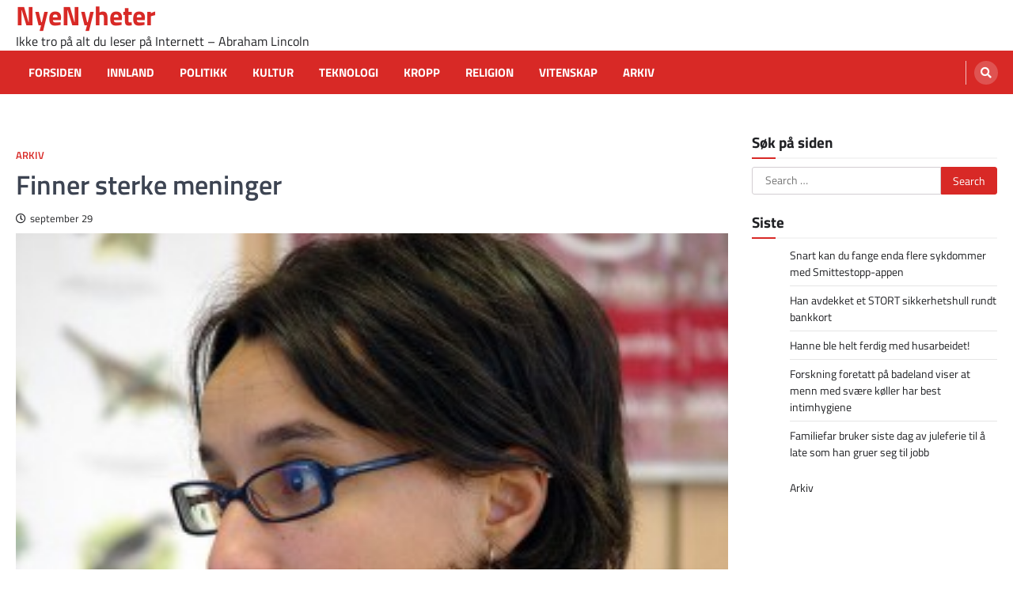

--- FILE ---
content_type: text/html; charset=UTF-8
request_url: https://nyenyheter.com/2011/09/kobler-journalister-med-intervjuobjekter/
body_size: 8089
content:
<!doctype html>
<html lang="no-NO">
<head>
	<meta charset="UTF-8">
	<meta name="viewport" content="width=device-width, initial-scale=1">
	<link rel="profile" href="https://gmpg.org/xfn/11">

	<title>Finner sterke meninger &#8211; NyeNyheter</title>
<meta name='robots' content='max-image-preview:large' />
<link rel='dns-prefetch' href='//www.googletagmanager.com' />
<link rel='dns-prefetch' href='//s.w.org' />
<link rel="alternate" type="application/rss+xml" title="NyeNyheter &raquo; Feed" href="https://nyenyheter.com/feed/" />
<link rel="alternate" type="application/rss+xml" title="NyeNyheter &raquo; Comments Feed" href="https://nyenyheter.com/comments/feed/" />
<link rel="alternate" type="application/rss+xml" title="NyeNyheter &raquo; Finner sterke meninger Comments Feed" href="https://nyenyheter.com/2011/09/kobler-journalister-med-intervjuobjekter/feed/" />
		<script>
			window._wpemojiSettings = {"baseUrl":"https:\/\/s.w.org\/images\/core\/emoji\/13.1.0\/72x72\/","ext":".png","svgUrl":"https:\/\/s.w.org\/images\/core\/emoji\/13.1.0\/svg\/","svgExt":".svg","source":{"concatemoji":"https:\/\/nyenyheter.com\/wp-includes\/js\/wp-emoji-release.min.js?ver=5.8.12"}};
			!function(e,a,t){var n,r,o,i=a.createElement("canvas"),p=i.getContext&&i.getContext("2d");function s(e,t){var a=String.fromCharCode;p.clearRect(0,0,i.width,i.height),p.fillText(a.apply(this,e),0,0);e=i.toDataURL();return p.clearRect(0,0,i.width,i.height),p.fillText(a.apply(this,t),0,0),e===i.toDataURL()}function c(e){var t=a.createElement("script");t.src=e,t.defer=t.type="text/javascript",a.getElementsByTagName("head")[0].appendChild(t)}for(o=Array("flag","emoji"),t.supports={everything:!0,everythingExceptFlag:!0},r=0;r<o.length;r++)t.supports[o[r]]=function(e){if(!p||!p.fillText)return!1;switch(p.textBaseline="top",p.font="600 32px Arial",e){case"flag":return s([127987,65039,8205,9895,65039],[127987,65039,8203,9895,65039])?!1:!s([55356,56826,55356,56819],[55356,56826,8203,55356,56819])&&!s([55356,57332,56128,56423,56128,56418,56128,56421,56128,56430,56128,56423,56128,56447],[55356,57332,8203,56128,56423,8203,56128,56418,8203,56128,56421,8203,56128,56430,8203,56128,56423,8203,56128,56447]);case"emoji":return!s([10084,65039,8205,55357,56613],[10084,65039,8203,55357,56613])}return!1}(o[r]),t.supports.everything=t.supports.everything&&t.supports[o[r]],"flag"!==o[r]&&(t.supports.everythingExceptFlag=t.supports.everythingExceptFlag&&t.supports[o[r]]);t.supports.everythingExceptFlag=t.supports.everythingExceptFlag&&!t.supports.flag,t.DOMReady=!1,t.readyCallback=function(){t.DOMReady=!0},t.supports.everything||(n=function(){t.readyCallback()},a.addEventListener?(a.addEventListener("DOMContentLoaded",n,!1),e.addEventListener("load",n,!1)):(e.attachEvent("onload",n),a.attachEvent("onreadystatechange",function(){"complete"===a.readyState&&t.readyCallback()})),(n=t.source||{}).concatemoji?c(n.concatemoji):n.wpemoji&&n.twemoji&&(c(n.twemoji),c(n.wpemoji)))}(window,document,window._wpemojiSettings);
		</script>
		<style>
img.wp-smiley,
img.emoji {
	display: inline !important;
	border: none !important;
	box-shadow: none !important;
	height: 1em !important;
	width: 1em !important;
	margin: 0 .07em !important;
	vertical-align: -0.1em !important;
	background: none !important;
	padding: 0 !important;
}
</style>
	<link rel='stylesheet' id='wp-block-library-css'  href='https://nyenyheter.com/wp-includes/css/dist/block-library/style.min.css?ver=5.8.12' media='all' />
<link rel='stylesheet' id='ascendoor-magazine-slick-style-css'  href='https://nyenyheter.com/wp-content/themes/ascendoor-magazine/assets/css/slick.min.css?ver=1.8.1' media='all' />
<link rel='stylesheet' id='ascendoor-magazine-fontawesome-style-css'  href='https://nyenyheter.com/wp-content/themes/ascendoor-magazine/assets/css/fontawesome.min.css?ver=5.15.4' media='all' />
<link rel='stylesheet' id='ascendoor-magazine-google-fonts-css'  href='https://nyenyheter.com/wp-content/fonts/e55e4446ebec13a282a4f1d6bcf0c3d0.css' media='all' />
<link rel='stylesheet' id='ascendoor-magazine-style-css'  href='https://nyenyheter.com/wp-content/themes/ascendoor-magazine/style.css?ver=1.0.1' media='all' />
<style id='ascendoor-magazine-style-inline-css'>

    /* Color */
    :root {
        --primary-color: #d82926;
        --header-text-color: #d82926;
    }
    
    /* Typograhpy */
    :root {
        --font-heading: "Titillium Web", serif;
        --font-main: -apple-system, BlinkMacSystemFont,"Titillium Web", "Segoe UI", Roboto, Oxygen-Sans, Ubuntu, Cantarell, "Helvetica Neue", sans-serif;
    }

    body,
	button, input, select, optgroup, textarea {
        font-family: "Titillium Web", serif;
	}

	.site-title a {
        font-family: "Titillium Web", serif;
	}
    
	.site-description {
        font-family: "Titillium Web", serif;
	}
    
</style>
<link rel='stylesheet' id='fresh-news-style-css'  href='https://nyenyheter.com/wp-content/themes/fresh-news/style.css?ver=1.0.1' media='all' />
<script src='https://nyenyheter.com/wp-includes/js/jquery/jquery.min.js?ver=3.6.0' id='jquery-core-js'></script>
<script src='https://nyenyheter.com/wp-includes/js/jquery/jquery-migrate.min.js?ver=3.3.2' id='jquery-migrate-js'></script>

<!-- Google tag (gtag.js) snippet added by Site Kit -->
<!-- Google Analytics snippet added by Site Kit -->
<script src='https://www.googletagmanager.com/gtag/js?id=G-C1M4L0BJNC' id='google_gtagjs-js' async></script>
<script id='google_gtagjs-js-after'>
window.dataLayer = window.dataLayer || [];function gtag(){dataLayer.push(arguments);}
gtag("set","linker",{"domains":["nyenyheter.com"]});
gtag("js", new Date());
gtag("set", "developer_id.dZTNiMT", true);
gtag("config", "G-C1M4L0BJNC");
</script>
<link rel="https://api.w.org/" href="https://nyenyheter.com/wp-json/" /><link rel="alternate" type="application/json" href="https://nyenyheter.com/wp-json/wp/v2/posts/881" /><link rel="EditURI" type="application/rsd+xml" title="RSD" href="https://nyenyheter.com/xmlrpc.php?rsd" />
<link rel="wlwmanifest" type="application/wlwmanifest+xml" href="https://nyenyheter.com/wp-includes/wlwmanifest.xml" /> 
<meta name="generator" content="WordPress 5.8.12" />
<link rel="canonical" href="https://nyenyheter.com/2011/09/kobler-journalister-med-intervjuobjekter/" />
<link rel='shortlink' href='https://nyenyheter.com/?p=881' />
<link rel="alternate" type="application/json+oembed" href="https://nyenyheter.com/wp-json/oembed/1.0/embed?url=https%3A%2F%2Fnyenyheter.com%2F2011%2F09%2Fkobler-journalister-med-intervjuobjekter%2F" />
<link rel="alternate" type="text/xml+oembed" href="https://nyenyheter.com/wp-json/oembed/1.0/embed?url=https%3A%2F%2Fnyenyheter.com%2F2011%2F09%2Fkobler-journalister-med-intervjuobjekter%2F&#038;format=xml" />
<meta name="generator" content="Site Kit by Google 1.171.0" /><link rel="pingback" href="https://nyenyheter.com/xmlrpc.php">
<style type="text/css" id="breadcrumb-trail-css">.trail-items li::after {content: "/";}</style>
</head>

<body class="post-template-default single single-post postid-881 single-format-standard wp-embed-responsive right-sidebar">
<div id="page" class="site">
	<a class="skip-link screen-reader-text" href="#primary">Skip to content</a>
	<header id="masthead" class="site-header">
				<div class="middle-header-part " style="background-image: url('')">
			<div class="ascendoor-wrapper">
				<div class="middle-header-wrapper">
					<div class="site-branding">
												<div class="site-identity">
															<p class="site-title"><a href="https://nyenyheter.com/" rel="home">NyeNyheter</a></p>
																<p class="site-description">Ikke tro på alt du leser på Internett &#8211; Abraham Lincoln</p>
														</div>
					</div><!-- .site-branding -->
									</div>
			</div>
		</div>
		<div class="bottom-header-part">
			<div class="ascendoor-wrapper">
				<div class="bottom-header-wrapper">
					<div class="navigation-part">
						<nav id="site-navigation" class="main-navigation">
							<button class="menu-toggle" aria-controls="primary-menu" aria-expanded="false">
								<span></span>
								<span></span>
								<span></span>
							</button>
							<div class="main-navigation-links">
								<div class="menu-hovedmeny-container"><ul id="menu-hovedmeny" class="menu"><li id="menu-item-2063" class="menu-item menu-item-type-custom menu-item-object-custom menu-item-2063"><a href="http://www.nyenyheter.com">Forsiden</a></li>
<li id="menu-item-5766" class="menu-item menu-item-type-taxonomy menu-item-object-category menu-item-5766"><a href="https://nyenyheter.com/category/innland/">Innland</a></li>
<li id="menu-item-5770" class="menu-item menu-item-type-taxonomy menu-item-object-category menu-item-5770"><a href="https://nyenyheter.com/category/politikk/">Politikk</a></li>
<li id="menu-item-5773" class="menu-item menu-item-type-taxonomy menu-item-object-category menu-item-5773"><a href="https://nyenyheter.com/category/kultur/">Kultur</a></li>
<li id="menu-item-5760" class="menu-item menu-item-type-taxonomy menu-item-object-category menu-item-5760"><a href="https://nyenyheter.com/category/teknologi/">Teknologi</a></li>
<li id="menu-item-5759" class="menu-item menu-item-type-taxonomy menu-item-object-category menu-item-5759"><a href="https://nyenyheter.com/category/helseskjonnhet/">Kropp</a></li>
<li id="menu-item-5782" class="menu-item menu-item-type-taxonomy menu-item-object-category menu-item-5782"><a href="https://nyenyheter.com/category/religion/">Religion</a></li>
<li id="menu-item-5797" class="menu-item menu-item-type-taxonomy menu-item-object-category menu-item-5797"><a href="https://nyenyheter.com/category/vitenskap/">Vitenskap</a></li>
<li id="menu-item-5861" class="menu-item menu-item-type-taxonomy menu-item-object-category current-post-ancestor current-menu-parent current-post-parent menu-item-5861"><a href="https://nyenyheter.com/category/arkiv/">Arkiv</a></li>
</ul></div>							</div>
						</nav><!-- #site-navigation -->
					</div>
					<div class="header-search">
						<div class="header-search-wrap">
							<a href="#" title="Search" class="header-search-icon">
								<i class="fa fa-search"></i>
							</a>
							<div class="header-search-form">
								<form role="search" method="get" class="search-form" action="https://nyenyheter.com/">
				<label>
					<span class="screen-reader-text">Search for:</span>
					<input type="search" class="search-field" placeholder="Search &hellip;" value="" name="s" />
				</label>
				<input type="submit" class="search-submit" value="Search" />
			</form>							</div>
						</div>
					</div>
				</div>
			</div>
		</div>
	</header><!-- #masthead -->

			<div id="content" class="site-content">
			<div class="ascendoor-wrapper">
				<div class="ascendoor-page">
			<main id="primary" class="site-main">

		
<article id="post-881" class="post-881 post type-post status-publish format-standard has-post-thumbnail hentry category-arkiv tag-aften tag-jens-stoltenberg tag-media tag-siv-jensen tag-sporty-pakistaner tag-tabloid">
	<div class="mag-post-single">
		<div class="mag-post-detail">
						<div class="mag-post-category">
				<a href="https://nyenyheter.com/category/arkiv/">Arkiv</a>			</div>
						<header class="entry-header">
				<h1 class="entry-title">Finner sterke meninger</h1>					<div class="mag-post-meta">
						<span class="post-date"><a href="https://nyenyheter.com/2011/09/kobler-journalister-med-intervjuobjekter/" rel="bookmark"><i class="far fa-clock"></i><time class="entry-date published" datetime="2011-09-29T19:26:52+01:00">september 29</time><time class="updated" datetime="2012-01-18T09:54:47+01:00">januar 18</time></a></span>					</div>
							</header><!-- .entry-header -->
		</div>
	</div>
	
			<div class="post-thumbnail">
				<img width="300" height="225" src="https://nyenyheter.com/wp-content/uploads/2011/09/sitatjente-300x2251.jpg" class="attachment-post-thumbnail size-post-thumbnail wp-post-image" alt="" loading="lazy" />			</div><!-- .post-thumbnail -->

		
	<div class="entry-content">
		<figure id="attachment_2121" aria-describedby="caption-attachment-2121" style="width: 300px" class="wp-caption alignright"><a href="http://nyenyheter.com/wp-content/uploads/2011/09/sitatjente-300x2251.jpg"><img loading="lazy" class="size-full wp-image-2121" title="Eva Nordås i Sitatmegleren. Foto http://www.flickr.com/photos/pietroizzo/1889478174" src="http://nyenyheter.com/wp-content/uploads/2011/09/sitatjente-300x2251.jpg" alt="" width="300" height="225" /></a><figcaption id="caption-attachment-2121" class="wp-caption-text">Eva Nordås i Sitatmegleren. Foto http://www.flickr.com/photos/pietroizzo/1889478174</figcaption></figure>
<p>Mediene blir stadig mer tabloide og behovet for uttalelser som skaper overskrifter øker. Gründerbedriften Sitatmegleren mener å ha revolusjonert dette markedet. De har utviklet et system som skal gjøre det lettere for media å finne personene som gir sitatene og ikke minst vinklingen de ønsker. Tjenesten er i oppstartsfasen, men allerede er mange kjente mediafjes med. Vi har fått en demonstrasjon av tjenesten hos Eva Nordås, Media Matchmaker hos Sitatmegleren.</p>
<p>&#8211; Det vi gjør er rett og slett å spleise de som kan gi medieoppmerksomhet med de som ønsker det. Personer som ønsker å komme i avisen legger inn hva de er i mot, hva de kan blir rasende over, sjokkert osv.</p>
<p>&nbsp;</p>
<p>Hun viser oss noen eksempler.</p>
<figure id="attachment_882" aria-describedby="caption-attachment-882" style="width: 199px" class="wp-caption alignright"><a href="http://nyenyheter.com/wp-content/uploads/2011/09/siv.jpg"><img loading="lazy" class="size-medium wp-image-882 " src="http://nyenyheter.com/wp-content/uploads/2011/09/siv-199x300.jpg" alt="" width="199" height="300" srcset="https://nyenyheter.com/wp-content/uploads/2011/09/siv-199x300.jpg 199w, https://nyenyheter.com/wp-content/uploads/2011/09/siv.jpg 333w" sizes="(max-width: 199px) 100vw, 199px" /></a><figcaption id="caption-attachment-882" class="wp-caption-text">Siv Jensen. Foto http://www.flickr.com/photos/fremskrittspartiet/5718967840/</figcaption></figure>
<p>&#8211; Om vi tenker oss at en journalist har intervjuet Jens Stoltenberg om lavere oljepengebruk i statsbudsjettet. Så ønsker hun å få et motsvar til intervjuet. Vi søker på “jens + oljefondet” og får øyeblikkelig opp at Siv Jensen kan tenke seg å fremstå som både “skuffet” og “sjokkert” i saker som angår disse søkeordene.</p>
<p>&nbsp;</p>
<p><em>Er dette kun en kontaktbase, en slags telefonliste med spesielle søkeord tilknyttet?</em></p>
<p>&#8211; Overhodet ikke. Vi har tilført merverdi ut over dette. Noen mennesker er så ofte i media at trykket kan bli stort. Derfor kan vi tilby automatiserte uttalelser. La oss for eksempel søke på “FrP kritiserer eldreomsorgen.” Systemet foreslår da en automatisk uttalelse fra Jens Stoltenberg, “Arbeiderpartiet har under den siste regjeringen doblet antall hender i omsorg.”</p>
<p>&nbsp;</p>
<figure id="attachment_885" aria-describedby="caption-attachment-885" style="width: 215px" class="wp-caption alignright"><a href="http://nyenyheter.com/wp-content/uploads/2011/09/aften.jpg"><img loading="lazy" class="size-medium wp-image-885 " src="http://nyenyheter.com/wp-content/uploads/2011/09/aften-215x300.jpg" alt="" width="215" height="300" srcset="https://nyenyheter.com/wp-content/uploads/2011/09/aften-215x300.jpg 215w, https://nyenyheter.com/wp-content/uploads/2011/09/aften.jpg 415w" sizes="(max-width: 215px) 100vw, 215px" /></a><figcaption id="caption-attachment-885" class="wp-caption-text">Faksimile forsiden Aftenposten Aften 28.09.11</figcaption></figure>
<p><em>Er det kun konkrete saker som “eldrepolitikk” eller “FrP” som kan legges inn som søkeord?</em></p>
<p>&#8211; Det er og mulig å legge inn forskjellige tema, for eksempel innvandring. Eller kritikk mot en spesiell gruppe. Når Aftenposten Aften her om dagen hadde overskriften “Se, en sporty pakistaner” brukte en del redaksjoner ganske lang tid på å ringe rundt til personer med pakistansk bakgrunn for å finne noen som var fornærmet. Med vårt system hadde de kunnet fått treff ved første forsøk!</p>
<p>Det ser ut til at journalister går en enklere arbeidsdag i møte. Vi i NyeNyheter.com fortsetter inntil videre med <a href="http://nyenyheter.com/om-nyenyheter/">vår journalistiske metode</a> til vi ser hvordan dette utvikler seg.</p>
	</div><!-- .entry-content -->

	<footer class="entry-footer">
		<span class="tags-links">Tagged <a href="https://nyenyheter.com/tag/aften/" rel="tag">Aften</a>, <a href="https://nyenyheter.com/tag/jens-stoltenberg/" rel="tag">Jens Stoltenberg</a>, <a href="https://nyenyheter.com/tag/media/" rel="tag">Media</a>, <a href="https://nyenyheter.com/tag/siv-jensen/" rel="tag">Siv Jensen</a>, <a href="https://nyenyheter.com/tag/sporty-pakistaner/" rel="tag">Sporty pakistaner</a>, <a href="https://nyenyheter.com/tag/tabloid/" rel="tag">tabloid</a></span>	</footer><!-- .entry-footer -->

	</article><!-- #post-881 -->

	<nav class="navigation post-navigation" role="navigation" aria-label="Posts">
		<h2 class="screen-reader-text">Post navigation</h2>
		<div class="nav-links"><div class="nav-previous"><a href="https://nyenyheter.com/2011/09/oyvind-ble-ansatt-av-fasebook-ikke-facebook/" rel="prev"><span>&#10229;</span> <span class="nav-title">Øyvind ble ansatt av Fasebook, ikke Facebook</span></a></div><div class="nav-next"><a href="https://nyenyheter.com/2011/09/pastor-vil-begrense-olsalget/" rel="next"><span class="nav-title">Pastor vil begrense ølsalget</span> <span>&#10230;</span></a></div></div>
	</nav>					<div class="related-posts">
													<h2>Les også</h2>
							<div class="row">
																	<div>
										<article id="post-5665" class="post-5665 post type-post status-publish format-standard has-post-thumbnail hentry category-arkiv tag-hellas tag-kollaps tag-okonomi">
											
			<div class="post-thumbnail">
				<img width="300" height="182" src="https://nyenyheter.com/wp-content/uploads/2015/02/standard_f-hellas.gif" class="attachment-post-thumbnail size-post-thumbnail wp-post-image" alt="" loading="lazy" />			</div><!-- .post-thumbnail -->

													<header class="entry-header">
												<h5 class="entry-title"><a href="https://nyenyheter.com/2015/02/dette-vil-kollaps-i-hellas-bety-for-deg/" rel="bookmark">Dette vil kollaps i Hellas bety for deg</a></h5>											</header><!-- .entry-header -->
											<div class="entry-content">
												<p>Forvirret over den økonomiske situasjonen i Hellas? Her skal du få vite nøyaktig hvilke konsekvenser et kollaps vil få for&hellip;</p>
											</div><!-- .entry-content -->
										</article>
									</div>
																		<div>
										<article id="post-5660" class="post-5660 post type-post status-publish format-standard has-post-thumbnail hentry category-arkiv tag-klokke tag-rolex tag-rover tag-tyveri">
											
			<div class="post-thumbnail">
				<img width="900" height="675" src="https://nyenyheter.com/wp-content/uploads/2015/01/Rolex_GMTIIC.jpg" class="attachment-post-thumbnail size-post-thumbnail wp-post-image" alt="" loading="lazy" srcset="https://nyenyheter.com/wp-content/uploads/2015/01/Rolex_GMTIIC.jpg 900w, https://nyenyheter.com/wp-content/uploads/2015/01/Rolex_GMTIIC-300x225.jpg 300w" sizes="(max-width: 900px) 100vw, 900px" />			</div><!-- .post-thumbnail -->

													<header class="entry-header">
												<h5 class="entry-title"><a href="https://nyenyheter.com/2015/01/roverkjop-rolexklokker-til-bare-12000/" rel="bookmark">RØVERKJØP: Rolexklokker til bare 12000,-</a></h5>											</header><!-- .entry-header -->
											<div class="entry-content">
												<p>For å spe litt på dalende annonseinntekter har NyeNyheter nå valgt å selge utvalgte varer til ordentelige røverpriser. Vi har nå 15&hellip;</p>
											</div><!-- .entry-content -->
										</article>
									</div>
																		<div>
										<article id="post-5647" class="post-5647 post type-post status-publish format-standard has-post-thumbnail hentry category-arkiv tag-butikk tag-frp tag-sondagsapen-butikk">
											
			<div class="post-thumbnail">
				<img width="635" height="301" src="https://nyenyheter.com/wp-content/uploads/2015/01/fundag.jpg" class="attachment-post-thumbnail size-post-thumbnail wp-post-image" alt="" loading="lazy" srcset="https://nyenyheter.com/wp-content/uploads/2015/01/fundag.jpg 635w, https://nyenyheter.com/wp-content/uploads/2015/01/fundag-300x142.jpg 300w, https://nyenyheter.com/wp-content/uploads/2015/01/fundag-630x300.jpg 630w" sizes="(max-width: 635px) 100vw, 635px" />			</div><!-- .post-thumbnail -->

													<header class="entry-header">
												<h5 class="entry-title"><a href="https://nyenyheter.com/2015/01/gjor-deg-klar-for-8-dagers-uke/" rel="bookmark">Gjør deg klar for 8-dagers uke!</a></h5>											</header><!-- .entry-header -->
											<div class="entry-content">
												<p>FrP ønsker å innføre søndagsåpne butikker. Dette er det delte meninger om hvorvidt er en god idé. FrP har dermed på fiffig&hellip;</p>
											</div><!-- .entry-content -->
										</article>
									</div>
																</div>
												</div>
					
<div id="comments" class="comments-area">

		<div id="respond" class="comment-respond">
		<h3 id="reply-title" class="comment-reply-title">Leave a Reply <small><a rel="nofollow" id="cancel-comment-reply-link" href="/2011/09/kobler-journalister-med-intervjuobjekter/#respond" style="display:none;">Cancel reply</a></small></h3><form action="https://nyenyheter.com/wp-comments-post.php" method="post" id="commentform" class="comment-form" novalidate><p class="comment-notes"><span id="email-notes">Your email address will not be published.</span> Required fields are marked <span class="required">*</span></p><p class="comment-form-comment"><label for="comment">Comment</label> <textarea id="comment" name="comment" cols="45" rows="8" maxlength="65525" required="required"></textarea></p><p class="comment-form-author"><label for="author">Name <span class="required">*</span></label> <input id="author" name="author" type="text" value="" size="30" maxlength="245" required='required' /></p>
<p class="comment-form-email"><label for="email">Email <span class="required">*</span></label> <input id="email" name="email" type="email" value="" size="30" maxlength="100" aria-describedby="email-notes" required='required' /></p>
<p class="comment-form-url"><label for="url">Website</label> <input id="url" name="url" type="url" value="" size="30" maxlength="200" /></p>
<p class="comment-form-cookies-consent"><input id="wp-comment-cookies-consent" name="wp-comment-cookies-consent" type="checkbox" value="yes" /> <label for="wp-comment-cookies-consent">Save my name, email, and website in this browser for the next time I comment.</label></p>
<p class="form-submit"><input name="submit" type="submit" id="submit" class="submit" value="Post Comment" /> <input type='hidden' name='comment_post_ID' value='881' id='comment_post_ID' />
<input type='hidden' name='comment_parent' id='comment_parent' value='0' />
</p></form>	</div><!-- #respond -->
	
</div><!-- #comments -->

	</main><!-- #main -->

<aside id="secondary" class="widget-area">
	<section id="search-2" class="widget widget_search"><h2 class="widget-title">Søk på siden</h2><form role="search" method="get" class="search-form" action="https://nyenyheter.com/">
				<label>
					<span class="screen-reader-text">Search for:</span>
					<input type="search" class="search-field" placeholder="Search &hellip;" value="" name="s" />
				</label>
				<input type="submit" class="search-submit" value="Search" />
			</form></section>
		<section id="recent-posts-4" class="widget widget_recent_entries">
		<h2 class="widget-title">Siste</h2>
		<ul>
											<li>
					<a href="https://nyenyheter.com/2020/04/snart-kan-du-fange-enda-flere-sykdommer-med-smittestopp-appen/">Snart kan du fange enda flere sykdommer med Smittestopp-appen</a>
									</li>
											<li>
					<a href="https://nyenyheter.com/2019/09/han-avdekket-et-stort-sikkerhetshull-rundt-bankkort/">Han avdekket et STORT sikkerhetshull rundt bankkort</a>
									</li>
											<li>
					<a href="https://nyenyheter.com/2019/02/hanne-ble-helt-ferdig-med-husarbeidet/">Hanne ble helt ferdig med husarbeidet!</a>
									</li>
											<li>
					<a href="https://nyenyheter.com/2018/10/forskning-foretatt-pa-badeland-viser-menn-med-svaere-koller-har-best-intimhygiene/">Forskning foretatt på badeland viser at menn med svære køller har best intimhygiene</a>
									</li>
											<li>
					<a href="https://nyenyheter.com/2018/01/familiefar-bruker-siste-dag-av-juleferie-til-late-som-han-gruer-seg-til-jobb/">Familiefar bruker siste dag av juleferie til å late som han gruer seg til jobb</a>
									</li>
					</ul>

		</section><section id="nav_menu-3" class="widget widget_nav_menu"><div class="menu-undermeny-container"><ul id="menu-undermeny" class="menu"><li id="menu-item-5798" class="menu-item menu-item-type-taxonomy menu-item-object-category current-post-ancestor current-menu-parent current-post-parent menu-item-5798"><a href="https://nyenyheter.com/category/arkiv/">Arkiv</a></li>
</ul></div></section></aside><!-- #secondary -->
					</div>
			</div>
		</div><!-- #content -->
		<footer id="colophon" class="site-footer">
		<div class="site-footer-top">
			<div class="ascendoor-wrapper">
				<div class="footer-widgets-wrapper"> 
									<div class="footer-widget-single">
											</div>
										<div class="footer-widget-single">
											</div>
										<div class="footer-widget-single">
											</div>
										<div class="footer-widget-single">
											</div>
									</div>
			</div>
		</div><!-- .footer-top -->
		<div class="site-footer-bottom">
			<div class="ascendoor-wrapper">
				<div class="site-footer-bottom-wrapper">
					<div class="site-info">
								<span>Copyright &copy; 2026 <a href="https://nyenyheter.com/">NyeNyheter</a>Fresh News&nbsp;by&nbsp;<a target="_blank" href="https://ascendoor.com/">Ascendoor</a> | Powered by <a href="https://wordpress.org/" target="_blank">WordPress</a>. </span>					
						</div><!-- .site-info -->
				</div>
			</div>
		</div>
	</footer><!-- #colophon -->
			<a href="#" id="scroll-to-top" class="magazine-scroll-to-top"><i class="fas fa-chevron-up"></i></a>
		</div><!-- #page -->

<script src='https://nyenyheter.com/wp-content/themes/ascendoor-magazine/assets/js/navigation.js?ver=1.0.1' id='ascendoor-magazine-navigation-script-js'></script>
<script src='https://nyenyheter.com/wp-content/themes/ascendoor-magazine/assets/js/slick.min.js?ver=1.8.1' id='ascendoor-magazine-slick-script-js'></script>
<script src='https://nyenyheter.com/wp-content/themes/ascendoor-magazine/assets/js/jquery.marquee.min.js?ver=1.6.0' id='ascendoor-magazine-marquee-script-js'></script>
<script src='https://nyenyheter.com/wp-content/themes/ascendoor-magazine/assets/js/custom.min.js?ver=1.0.1' id='ascendoor-magazine-custom-script-js'></script>
<script src='https://nyenyheter.com/wp-includes/js/comment-reply.min.js?ver=5.8.12' id='comment-reply-js'></script>
<script src='https://nyenyheter.com/wp-includes/js/wp-embed.min.js?ver=5.8.12' id='wp-embed-js'></script>

</body>
</html>
